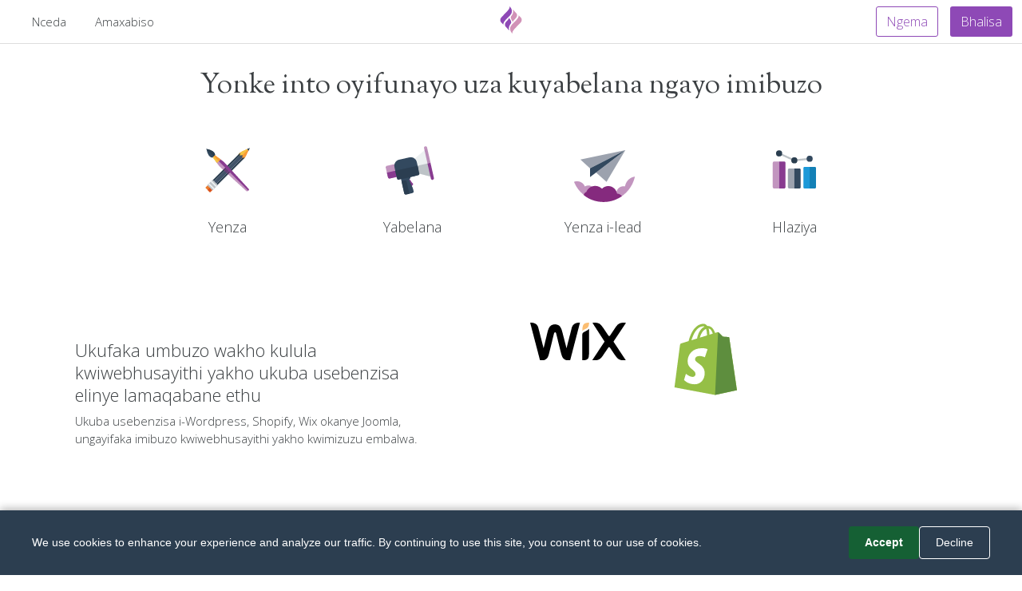

--- FILE ---
content_type: text/html; charset=utf-8
request_url: https://www.fyrebox.com/xh/share
body_size: 4643
content:
<!DOCTYPE html><html lang="xh" dir="ltr"><head><meta charset="UTF-8"><link rel="preconnect" href="//fonts.gstatic.com" crossorigin=""><link rel="stylesheet preload prefetch" as="style" type="text/css" crossorigin="anonymous" href="//fonts.googleapis.com/css2?family=Sorts+Mill+Goudy&amp;family=Open+Sans:wght@300&amp;family=Dancing+Script&amp;subset=latin,latin-ext&amp;display=swap"><link rel="preload" as="image" href="/images/fyrebox-community.svg" fetchpriority="high"><script async="" src="https://www.googletagmanager.com/gtag/js?id=AW-974632762"></script><script>window.dataLayer = window.dataLayer || [];
function gtag(){dataLayer.push(arguments);}
gtag('js', new Date());
gtag('config', 'AW-974632762');</script><!--Removed trailing slash--><link rel="canonical" href="https://www.fyrebox.com/xh/share"><link rel="alternate" href="https://www.fyrebox.com/share" hreflang="x-default"><link rel="alternate" href="https://www.fyrebox.com/share" hreflang="en"><link rel="alternate" href="https://www.fyrebox.com/fr/share" hreflang="fr"><link rel="alternate" href="https://www.fyrebox.com/es/share" hreflang="es"><link rel="alternate" href="https://www.fyrebox.com/de/share" hreflang="de"><link rel="alternate" href="https://www.fyrebox.com/ru/share" hreflang="ru"><link rel="alternate" href="https://www.fyrebox.com/ar/share" hreflang="ar"><link rel="alternate" href="https://www.fyrebox.com/he/share" hreflang="he"><link rel="alternate" href="https://www.fyrebox.com/el/share" hreflang="el"><link rel="alternate" href="https://www.fyrebox.com/pt/share" hreflang="pt"><link rel="alternate" href="https://www.fyrebox.com/zh/share" hreflang="zh"><link rel="alternate" href="https://www.fyrebox.com/it/share" hreflang="it"><link rel="alternate" href="https://www.fyrebox.com/nl/share" hreflang="nl"><link rel="alternate" href="https://www.fyrebox.com/vi/share" hreflang="vi"><link rel="alternate" href="https://www.fyrebox.com/da/share" hreflang="da"><link rel="alternate" href="https://www.fyrebox.com/ko/share" hreflang="ko"><link rel="alternate" href="https://www.fyrebox.com/ms/share" hreflang="ms"><link rel="alternate" href="https://www.fyrebox.com/th/share" hreflang="th"><link rel="alternate" href="https://www.fyrebox.com/ja/share" hreflang="ja"><link rel="alternate" href="https://www.fyrebox.com/tr/share" hreflang="tr"><link rel="alternate" href="https://www.fyrebox.com/pl/share" hreflang="pl"><link rel="alternate" href="https://www.fyrebox.com/hu/share" hreflang="hu"><link rel="alternate" href="https://www.fyrebox.com/cs/share" hreflang="cs"><link rel="alternate" href="https://www.fyrebox.com/nn/share" hreflang="nn"><link rel="alternate" href="https://www.fyrebox.com/id/share" hreflang="id"><link rel="alternate" href="https://www.fyrebox.com/km/share" hreflang="km"><link rel="alternate" href="https://www.fyrebox.com/uk/share" hreflang="uk"><link rel="alternate" href="https://www.fyrebox.com/sv/share" hreflang="sv"><link rel="alternate" href="https://www.fyrebox.com/bg/share" hreflang="bg"><link rel="alternate" href="https://www.fyrebox.com/et/share" hreflang="et"><link rel="alternate" href="https://www.fyrebox.com/hr/share" hreflang="hr"><link rel="alternate" href="https://www.fyrebox.com/lt/share" hreflang="lt"><link rel="alternate" href="https://www.fyrebox.com/fil/share" hreflang="tl"><link rel="alternate" href="https://www.fyrebox.com/sk/share" hreflang="sk"><link rel="alternate" href="https://www.fyrebox.com/ro/share" hreflang="ro"><link rel="alternate" href="https://www.fyrebox.com/fi/share" hreflang="fi"><link rel="alternate" href="https://www.fyrebox.com/is/share" hreflang="is"><link rel="alternate" href="https://www.fyrebox.com/hi/share" hreflang="hi"><link rel="alternate" href="https://www.fyrebox.com/lv/share" hreflang="lv"><link rel="alternate" href="https://www.fyrebox.com/ca/share" hreflang="ca"><link rel="alternate" href="https://www.fyrebox.com/eu/share" hreflang="eu"><link rel="alternate" href="https://www.fyrebox.com/sr/share" hreflang="sr"><link rel="alternate" href="https://www.fyrebox.com/bs/share" hreflang="bs"><link rel="alternate" href="https://www.fyrebox.com/no/share" hreflang="no"><link rel="alternate" href="https://www.fyrebox.com/hy/share" hreflang="hy"><link rel="alternate" href="https://www.fyrebox.com/lo/share" hreflang="lo"><link rel="alternate" href="https://www.fyrebox.com/sl/share" hreflang="sl"><link rel="alternate" href="https://www.fyrebox.com/af/share" hreflang="af"><link rel="alternate" href="https://www.fyrebox.com/zh-TW/share" hreflang="zh-TW"><link rel="alternate" href="https://www.fyrebox.com/la/share" hreflang="la"><link rel="alternate" href="https://www.fyrebox.com/be/share" hreflang="be"><link rel="alternate" href="https://www.fyrebox.com/co/share" hreflang="co"><link rel="alternate" href="https://www.fyrebox.com/cy/share" hreflang="cy"><link rel="alternate" href="https://www.fyrebox.com/eo/share" hreflang="eo"><link rel="alternate" href="https://www.fyrebox.com/fa/share" hreflang="fa"><link rel="alternate" href="https://www.fyrebox.com/ga/share" hreflang="ga"><link rel="alternate" href="https://www.fyrebox.com/gd/share" hreflang="gd"><link rel="alternate" href="https://www.fyrebox.com/gl/share" hreflang="gl"><link rel="alternate" href="https://www.fyrebox.com/ht/share" hreflang="ht"><link rel="alternate" href="https://www.fyrebox.com/jv/share" hreflang="jv"><link rel="alternate" href="https://www.fyrebox.com/ka/share" hreflang="ka"><link rel="alternate" href="https://www.fyrebox.com/kk/share" hreflang="kk"><link rel="alternate" href="https://www.fyrebox.com/ku/share" hreflang="ku"><link rel="alternate" href="https://www.fyrebox.com/lb/share" hreflang="lb"><link rel="alternate" href="https://www.fyrebox.com/mi/share" hreflang="mi"><link rel="alternate" href="https://www.fyrebox.com/mk/share" hreflang="mk"><link rel="alternate" href="https://www.fyrebox.com/mn/share" hreflang="mn"><link rel="alternate" href="https://www.fyrebox.com/mt/share" hreflang="mt"><link rel="alternate" href="https://www.fyrebox.com/my/share" hreflang="my"><link rel="alternate" href="https://www.fyrebox.com/ne/share" hreflang="ne"><link rel="alternate" href="https://www.fyrebox.com/pa/share" hreflang="pa"><link rel="alternate" href="https://www.fyrebox.com/ps/share" hreflang="ps"><link rel="alternate" href="https://www.fyrebox.com/sm/share" hreflang="sm"><link rel="alternate" href="https://www.fyrebox.com/so/share" hreflang="so"><link rel="alternate" href="https://www.fyrebox.com/su/share" hreflang="su"><link rel="alternate" href="https://www.fyrebox.com/sw/share" hreflang="sw"><link rel="alternate" href="https://www.fyrebox.com/ta/share" hreflang="ta"><link rel="alternate" href="https://www.fyrebox.com/ur/share" hreflang="ur"><link rel="alternate" href="https://www.fyrebox.com/uz/share" hreflang="uz"><link rel="alternate" href="https://www.fyrebox.com/yi/share" hreflang="yi"><link rel="alternate" href="https://www.fyrebox.com/zu/share" hreflang="zu"><link rel="alternate" href="https://www.fyrebox.com/am/share" hreflang="am"><link rel="alternate" href="https://www.fyrebox.com/az/share" hreflang="az"><link rel="alternate" href="https://www.fyrebox.com/bn/share" hreflang="bn"><link rel="alternate" href="https://www.fyrebox.com/fy/share" hreflang="fy"><link rel="alternate" href="https://www.fyrebox.com/gu/share" hreflang="gu"><link rel="alternate" href="https://www.fyrebox.com/ha/share" hreflang="ha"><link rel="alternate" href="https://www.fyrebox.com/ig/share" hreflang="ig"><link rel="alternate" href="https://www.fyrebox.com/kn/share" hreflang="kn"><link rel="alternate" href="https://www.fyrebox.com/ky/share" hreflang="ky"><link rel="alternate" href="https://www.fyrebox.com/mg/share" hreflang="mg"><link rel="alternate" href="https://www.fyrebox.com/ml/share" hreflang="ml"><link rel="alternate" href="https://www.fyrebox.com/mr/share" hreflang="mr"><link rel="alternate" href="https://www.fyrebox.com/ny/share" hreflang="ny"><link rel="alternate" href="https://www.fyrebox.com/st/share" hreflang="st"><link rel="alternate" href="https://www.fyrebox.com/sn/share" hreflang="sn"><link rel="alternate" href="https://www.fyrebox.com/sd/share" hreflang="sd"><link rel="alternate" href="https://www.fyrebox.com/si/share" hreflang="si"><link rel="alternate" href="https://www.fyrebox.com/te/share" hreflang="te"><link rel="alternate" href="https://www.fyrebox.com/xh/share" hreflang="xh"><link rel="alternate" href="https://www.fyrebox.com/yo/share" hreflang="yo"><script>const global_saved = "Sisindisiwe";
const yes_str = "Ewe";
const no_str = "Hayi";
const global_areusure = "Ingaba uqinisekile?";
const PREVIEW_STR = "Jonga kuqala";
const pwd_dont_match = "Iiphasiwedi azifani";
const pwd_too_short = "Iphasiwedi kufuneka okungenani ibe ne-6 amagama";
const invalid_email = "Le dilesi ye-imeyile ayisebenzi";</script><title>Yonke into oyifunayo uza kuyabelana ngayo imibuzo</title><link rel="manifest" href="/manifest.json"><link rel="apple-touch-icon" sizes="180x180" href="/apple-touch-icon.png?2"><link rel="icon" type="image/png" sizes="32x32" href="/favicon-32x32.png?2"><link rel="icon" type="image/png" sizes="16x16" href="/favicon-16x16.png?2"><link rel="manifest" href="/site.webmanifest"><link rel="mask-icon" href="/safari-pinned-tab.svg?2" color="#5bbad5"><meta name="impact-site-verification" value="671507118"><meta name="msapplication-TileColor" content="#da532c"><meta name="theme-color" content="#ffffff"><meta name="keywords" content="Yenza ikhwizi, ukwenza ikhwizi, khokelela kwikhwizi, yenza eyakho imibuzo, dala ikhwizi, yenza ikhwizi kwibhlog, yenza ikhwizi zemibuzo kwiiwebhusayithi, yenza imibuzo, ikhwizi ukwenza imibuzo"><meta name="description" content="Ukufaka umbuzo wakho kulula kwiwebhusayithi yakho ukuba usebenzisa elinye lamaqabane ethuUkuba usebenzisa i-Wordpress, Shopify, Wix okanye Joomla, ungayifaka imibuzo kwiwebhusayithi yakho kwimizuzu embalwa.Kuzo zonke iiwebhusayithi, kufuneka ukope kwaye unamathisele ikhowudi encinci."><meta name="viewport" content="width=device-width, initial-scale=1.0, minimum-scale=1, maximum-scale=5, viewport-fit=cover"><meta name="alexaVerifyID" content="fTKy3ZWWP2sJgC4Jtvkkf_cogNA"><meta name="google-signin-client_id" content="1061931449704-b6dd6vnbpml4v8ni4c4oumqdclb7uom6.apps.googleusercontent.com"><script type="application/ld+json">{
  "@context": "https://schema.org",
  "@graph": [
    {
      "@type": "Organization",
      "@id": "https://www.fyrebox.com/#organization",
      "name": "Fyrebox",
      "url": "https://www.fyrebox.com/",
      "logo": {
        "@type": "ImageObject",
        "url": "https://www.fyrebox.com/apple-touch-icon.png?2"
      },
      "sameAs": [
        "https://twitter.com/fyrebox"
      ]
    },
    {
      "@type": "WebSite",
      "@id": "https://www.fyrebox.com/#website",
      "url": "https://www.fyrebox.com/",
      "name": "Fyrebox",
      "inLanguage": "xh",
      "description": "Ukufaka umbuzo wakho kulula kwiwebhusayithi yakho ukuba usebenzisa elinye lamaqabane ethuUkuba usebenzisa i-Wordpress, Shopify, Wix okanye Joomla, ungayifaka imibuzo kwiwebhusayithi yakho kwimizuzu embalwa.Kuzo zonke iiwebhusayithi, kufuneka ukope kwaye unamathisele ikhowudi encinci.",
      "publisher": {
        "@id": "https://www.fyrebox.com/#organization"
      }
    },
    {
      "@type": "WebPage",
      "@id": "https://www.fyrebox.com/xh/share#webpage",
      "url": "https://www.fyrebox.com/xh/share",
      "name": "Yonke into oyifunayo uza kuyabelana ngayo imibuzo",
      "description": "Ukufaka umbuzo wakho kulula kwiwebhusayithi yakho ukuba usebenzisa elinye lamaqabane ethuUkuba usebenzisa i-Wordpress, Shopify, Wix okanye Joomla, ungayifaka imibuzo kwiwebhusayithi yakho kwimizuzu embalwa.Kuzo zonke iiwebhusayithi, kufuneka ukope kwaye unamathisele ikhowudi encinci.",
      "inLanguage": "xh",
      "isPartOf": {
        "@id": "https://www.fyrebox.com/#website"
      },
      "about": {
        "@id": "https://www.fyrebox.com/#organization"
      }
    }
  ]
}</script><!--Open Graph--><meta property="og:url" content="https://www.fyrebox.com/xh/share"><meta property="og:site_name" content="Fyrebox"><meta property="og:locale" content="xh"><meta property="og:type" content="website"><meta property="og:title" content="Yonke into oyifunayo uza kuyabelana ngayo imibuzo"><!--og image should work with twitter--><meta property="og:image" content="https://www.fyrebox.com/assets/affiliates/generic_en/public"><meta property="og:description" content="Ukufaka umbuzo wakho kulula kwiwebhusayithi yakho ukuba usebenzisa elinye lamaqabane ethuUkuba usebenzisa i-Wordpress, Shopify, Wix okanye Joomla, ungayifaka imibuzo kwiwebhusayithi yakho kwimizuzu embalwa.Kuzo zonke iiwebhusayithi, kufuneka ukope kwaye unamathisele ikhowudi encinci."><!--OPen graph twitter--><meta name="twitter:card" content="summary_large_image"><meta name="twitter:site" content="@fyrebox"><meta name="twitter:domain" content="fyrebox.com"><meta name="twitter:creator" content="@fyrebox"><meta name="twitter:title" content="Yonke into oyifunayo uza kuyabelana ngayo imibuzo"><meta property="twitter:image" content="https://www.fyrebox.com/assets/affiliates/generic_en/public"><meta property="twitter:description" content="Ukufaka umbuzo wakho kulula kwiwebhusayithi yakho ukuba usebenzisa elinye lamaqabane ethuUkuba usebenzisa i-Wordpress, Shopify, Wix okanye Joomla, ungayifaka imibuzo kwiwebhusayithi yakho kwimizuzu embalwa.Kuzo zonke iiwebhusayithi, kufuneka ukope kwaye unamathisele ikhowudi encinci."><!--Google font and styles   --><link href="https://fonts.googleapis.com/css2?family=Sorts+Mill+Goudy&amp;family=Open+Sans:wght@300&amp;family=Dancing+Script&amp;subset=latin,latin-ext&amp;display=swap" rel="stylesheet" media="print" onload="this.media='all'"><link rel="stylesheet" href="/stylesheets/styles.min.css?v=42"/><style>body{
   word-break: keep-all;
}
</style></head><body><div class="toast text-white bg-toast position-fixed start-50 translate-middle-x hide fade" style="z-index:12" id="theToast" data-bs-delay="2000" role="alert" aria-live="assertive" aria-atomic="true"><div class="d-flex"><div class="toast-body">Sisindisiwe</div><button class="btn-close me-2 m-auto" type="button" data-bs-dismiss="toast" aria-label="Close"></button></div></div><div id="wrapper"><nav class="navbar fixed-top navbar-expand-md whiteNav" id="theNav" style="position:fixed; z-index:11"><div class="container-fluid"><div id="navlogo" style="left: 50%;transform: translateX(-50%);top:0px;"><a href="/" aria-label="Fyrebox"><!-- ?xml version="1.0" encoding="utf-8"?--><!-- Generator: Adobe Illustrator 25.0.1, SVG Export Plug-In . SVG Version: 6.00 Build 0)--><svg id="roundLogoSVG" version="1.1" xmlns="http://www.w3.org/2000/svg" xmlns:xlink="http://www.w3.org/1999/xlink" x="0px" y="0px" viewBox="0 0 36 36" style="width:36px;height:36px;" xml:space="preserve"><style type="text/css">.st0{fill-rule:evenodd;clip-rule:evenodd;fill:#D192B7;}
.st1{fill-rule:evenodd;clip-rule:evenodd;fill:#8E49B6;}</style><g><path class="st0" d="M21.8,6.5L21.8,6.5l-0.4-0.4c-0.2-0.2-0.4-0.4-0.5-0.5c-0.2-0.2-0.5-0.4-0.8-0.5c0.8,1.6,0.5,3,0.5,3    c0,1.5-0.7,2.7-1.4,3.8c-0.2,0.4-0.5,0.8-0.9,1.2c-2,2.6,2.1,7.2,2.1,7.2c0.4-1.3,1.7-2.7,2-2.9l0,0l0,0l0,0l0,0l0,0    c2.3-2.2,4.6-5,2.1-8L21.8,6.5z"></path><path class="st0" d="M27.6,12.2c-0.1,0.4,0.1,0.7-0.2,1.7c-0.9,3.1-5.9,7.3-8.5,10.2c-2.4,2.6-2.7,5.6-1,8.6c0.2,0.3,1.3,2,1.8,2.2    c0.1-0.7-0.1-0.7,0.2-1.7c0.6-2.3,4.4-6,6.5-8.1c0.7-0.7,1.4-1.4,2-2.1c0.2-0.2,0.3-0.4,0.4-0.5l1.3-1.3c1.8-1.8,1.8-4.7,0-6.5    l-2-2C27.9,12.5,27.7,12.3,27.6,12.2"></path><path class="st1" d="M14.2,29.5L14.2,29.5l0.4,0.4c0.2,0.2,0.4,0.4,0.5,0.5c0.2,0.2,0.5,0.4,0.8,0.5c-0.8-1.6-0.5-3.1-0.5-3.1    c0-1.5,0.7-2.7,1.4-3.8c0.2-0.4,0.5-0.8,0.9-1.3c2-2.6-2.1-7.2-2.1-7.2c-0.4,1.3-1.8,2.7-2,3l0,0l0,0l0,0l0,0l0,0l0,0    c-2.3,2.2-4.6,5.1-2.2,8L14.2,29.5z"></path><path class="st1" d="M8.4,23.8c0.1-0.4-0.1-0.7,0.2-1.7c0.9-3.1,5.9-7.3,8.5-10.2c2.4-2.6,2.7-5.6,1-8.6c-0.2-0.3-1.3-2-1.8-2.2    c-0.1,0.7,0.1,0.7-0.2,1.7c-0.6,2.3-4.4,6-6.5,8.1c-0.7,0.7-1.4,1.4-2,2.1c-0.2,0.2-0.3,0.4-0.4,0.5l-1.3,1.3    c-1.8,1.8-1.8,4.7,0,6.5l2,2C8.1,23.5,8.3,23.7,8.4,23.8"></path></g></svg></a></div><ul class="nav navbar-nav"><li class="nav-item helpmenu"><a class="nav-link" href="https://www.fyrebox.guru" target="_blank" rel="noopener">Nceda</a></li><li class="nav-item"><a class="nav-link" href="/xh/premium">Amaxabiso</a></li></ul><div class="btnNavBar"><a class="btn clearbtn" href="/xh/user/login">Ngema</a><a class="btn cta signupbtn" href="/xh/user/signup">Bhalisa</a></div></div></nav><div id="page-content-wrapper"><div class="page"></div><div class="spacer35"></div><div class="container"><div class="row"><div class="col-md-12"><h1 class="text-center">Yonke into oyifunayo uza kuyabelana ngayo imibuzo</h1><div class="spacer35"></div><div class="tournav text-center" style="display:flex;justify-content:space-evenly"><div class="oneIcon" style="position: relative"><img loading="lazy" src="/images/quiz-create.svg" alt="Fyrebox Quiz Maker - Create a Quiz" width="80px"/><a class="stretched-link" href="/xh/quiz-maker">    <h2 class="subheader" style="font-size:18px;">Yenza</h2></a></div><div class="oneIcon" style="position: relative"><img loading="lazy" src="/images/quiz-share.svg" alt="Fyrebox Quiz Maker - Share your quiz" width="80px"/><a class="stretched-link" href="/xh/share"><h2 class="subheader" style="font-size:18px;">Yabelana</h2></a></div><div class="oneIcon" style="position: relative"><img loading="lazy" src="/images/quiz-grow-revenue.svg" alt="Fyrebox Quiz Maker - Grow your revenue" width="80px"/><a class="stretched-link" href="/xh/generate-leads"><h2 class="subheader" style="font-size:18px;">Yenza i-lead</h2></a></div><div class="oneIcon" style="position: relative"><img loading="lazy" src="/images/quiz-statistics.svg" alt="Fyrebox Quiz Maker - Statistics" width="80px"/><a class="stretched-link" href="/xh/analyze"><h2 class="subheader" style="font-size:18px;">Hlaziya</h2></a></div></div></div></div><div class="spacer100"></div></div><div class="container"><div class="row"><div class="col-md-5"><h2 class="subheader nocapitalize">Ukufaka umbuzo wakho kulula kwiwebhusayithi yakho ukuba usebenzisa elinye lamaqabane ethu</h2><p>Ukuba usebenzisa i-Wordpress, Shopify, Wix okanye Joomla, ungayifaka imibuzo kwiwebhusayithi yakho kwimizuzu embalwa.</p></div><div class="col-md-1"></div><div class="col-md-4"><div class="row text_center"><div class="col-md-6"><img class="img-fluid" loading="lazy" src="https://www.fyrebox.com/logos/wix.svg" width="120px" alt="Create a quiz - Share on Wix"></div><div class="col-md-4"><img class="img-fluid" loading="lazy" src="https://www.fyrebox.com/logos/shopify.svg" width="120px" alt="Create a quiz - Share on Shopify"></div></div></div></div><div class="spacer100"></div><div class="row"><div class="col-md-5 text-center"><p style="font-size:30px;"> &lt; div class="fyrebox" &gt; &lt; &#47; div &gt;</p></div><div class="col-md-1"></div><div class="col-md-5"><h2 class="subheader nocapitalize">Kuzo zonke iiwebhusayithi, kufuneka ukope kwaye unamathisele ikhowudi encinci.</h2><p>Cola ikhowudi yethu yokushumeka naphi na kwiwebhusayithi yakho kwaye ikhwizi yakho iya kubonakala kwangoko.</p></div></div><div class="spacer100"></div><div class="row text-center"><div class="col-md-12"><a class="btn btn-lg cta" href="/xh/user/signup">YENZA IBANGO LAKHO LESIPHELO</a><p>okanye</p><a href="/xh/generate-leads">Yonke into oyifunayo kufuneka uyenze ikhwizi</a></div></div></div></div></div><section class="mt-5" id="footer"><div class="container-fluid"><div class="row mt-3"><div class="col-md-3 offset-md-2"><ul class="navbar-nav mr-auto"><li class="nav-item mb-3" style="font-weight:800">Inkampani</li><li class="nav-item"><a class="nav-link" href="/xh/affiliate-program">Inkqubo yobumbano</a></li><li class="nav-item"><a class="nav-link" href="/xh/integrations">Unxibelelaniso</a></li><li class="nav-item"><a class="nav-link" href="https://freeonlinequizzes.com" target="_blank">Play Online Quizzes Solo or with Friends</a></li></ul></div><div class="col-md-3"><ul class="navbar-nav mr-auto"><li class="nav-item mb-3" style="font-weight:800">Funda</li><li class="nav-item"><a class="nav-link" href="https://www.fyrebox.guru" target="_blank">Amaxwebhu</a></li><li class="nav-item"><a class="nav-link" href="/xh/help/shopify">Faka umbuzo wakho kwiwebhusayithi yakho yeShopify</a></li><li class="nav-item"><a class="nav-link" href="/xh/help/wix">Faka umdlalo wakho kwiwebhusayithi yakho yeWix</a></li><li class="nav-item"><a class="nav-link" href="/xh/help/bigcommerce">Faka umbuzo wakho kwivenkile yakho yeBigCommerce</a></li></ul></div></div><div class="col-md-12 mt-5"><p class="text-center">© 2001–2021 Onke amalungelo agciniwe. IFyrebox® luphawu lwentengiso olubhalisiweyo lweMelvia Pty Ltd. ABN: 411 592 958 24. &nbsp;<a class="legal" href="/terms">Terms.</a>&nbsp;<a class="legal" href="/privacy">Privacy.</a>&nbsp;<a class="legal" href="/gdpr">GPDR.</a></p></div></div></section><script>// Register the service worker
if ('serviceWorker' in navigator) {
  navigator.serviceWorker.register('/sw.js')
  .then((registration) =>{
    // Registration was successful
    console.log('ServiceWorker registration successful with scope: ', registration.scope);
  }).catch((err) =>{});
}</script><script src="/javascripts/fyrecookie.min.js?v=42" crossorigin="anonymous"></script><script>if ( window.location !== window.parent.location ){
    document.getElementById("theNav").style.display = "none";
    document.body.style.paddingTop="0px";
}</script></body></html>

--- FILE ---
content_type: image/svg+xml; charset=utf-8
request_url: https://www.fyrebox.com/images/quiz-grow-revenue.svg
body_size: 154
content:
<?xml version="1.0" encoding="utf-8"?>
<!-- Generator: Adobe Illustrator 25.0.1, SVG Export Plug-In . SVG Version: 6.00 Build 0)  -->
<svg version="1.1" id="grow_svg" xmlns="http://www.w3.org/2000/svg" xmlns:xlink="http://www.w3.org/1999/xlink" x="0px" y="0px"
	 viewBox="0 0 125 125.2" style="enable-background:new 0 0 125 125.2;" xml:space="preserve">
<style type="text/css">
	.st0{opacity:0.5;fill:#852A7E;enable-background:new    ;}
	.st1{opacity:0.5;fill:#39455C;enable-background:new    ;}
	.st2{fill:#33495F;}
	.st3{fill:#852A7E;}
</style>
<g id="Layer_2_1_">
</g>
<path class="st0" d="M98.7,113.5c12.6-9,21.7-22.5,25-38.1c-8.1,1.2-15.3,6.7-18.2,14.9c-0.5,1.5-0.9,3-1.1,4.4
	c-6.8-1.5-13.8,2.2-16.2,8.9c-0.2,0.5-0.3,1-0.4,1.5c-0.8-0.6-1.8-1-2.7-1.4c-6.6-2.4-13.9,1.1-16.3,7.7c-0.6,1.8-0.9,3.7-0.7,5.4
	C79.3,117.7,90.1,119.5,98.7,113.5z"/>
<path class="st0" d="M42.4,97.7c-3.9-5.3-11.3-6.5-16.6-2.8c-0.5-1.3-1.2-2.6-2.1-3.8c-4.5-6.1-12.5-8.1-19.2-5.4
	c3.9,9.8,10.3,18.5,18.4,25.1c4.1,3.3,8.4,5,13,5.8c1.4-0.4,2.7-1,4-1.9C45.2,110.7,46.4,103.1,42.4,97.7z"/>
<polygon class="st1" points="17.1,42 105,23.7 35.8,59.3 "/>
<polygon class="st2" points="35.9,76.3 35.9,59.3 105,23.7 "/>
<polygon class="st1" points="68.2,85.7 47.6,67.4 105,23.7 "/>
<path class="st3" d="M88.7,108.7c-1.4-8.3-8.5-14.7-17.1-14.7c-4.8,0-9.1,2-12.3,5.2c-3.4-3.4-8.1-5.5-13.3-5.5
	c-7.9,0-14.7,4.9-17.4,11.9c-2.6,0.7-4.6,3.4-5,6.1c10.6,8.8,24.2,13.6,39,13.6c13.3,0,25.7-4.3,35.8-11.5
	C96,110.9,92.6,109,88.7,108.7z"/>
</svg>


--- FILE ---
content_type: image/svg+xml
request_url: https://www.fyrebox.com/logos/shopify.svg
body_size: 213
content:
<?xml version="1.0" encoding="utf-8"?>
<svg xmlns="http://www.w3.org/2000/svg" id="Layer_1" style="enable-background:new 0 0 300 300;" version="1.1" viewBox="0 0 300 300" x="0px" y="0px">
<style type="text/css">
	.st0{fill:#95BF46;}
	.st1{fill:#5E8E3E;}
	.st2{fill:#FFFFFF;}
</style>
<g>
	<path class="st0" d="M245.8,61.3c-0.2-1.5-1.5-2.3-2.5-2.4c-1.1-0.1-23.4-1.7-23.4-1.7s-15.5-15.4-17.2-17.1&#xA;		c-1.7-1.7-5-1.2-6.3-0.8c-0.2,0.1-3.4,1-8.7,2.7c-5.2-14.9-14.3-28.6-30.4-28.6c-0.4,0-0.9,0-1.4,0c-4.6-6-10.2-8.7-15.1-8.7&#xA;		c-37.5,0-55.4,46.8-61,70.6c-14.6,4.5-24.9,7.7-26.2,8.1c-8.1,2.5-8.4,2.8-9.4,10.5C43.3,99.8,22,264.2,22,264.2l165.7,31&#xA;		l89.8-19.4C277.5,275.9,246,62.8,245.8,61.3L245.8,61.3z M178.5,44.8c-4.2,1.3-8.9,2.8-14,4.3c0-1,0-2,0-3c0-9.3-1.3-16.7-3.3-22.6&#xA;		C169.4,24.6,174.9,34,178.5,44.8L178.5,44.8z M150.9,25.4c2.3,5.8,3.8,14.1,3.8,25.2c0,0.6,0,1.1,0,1.6c-9.1,2.8-19,5.9-29,9&#xA;		C131.3,39.7,141.7,29.3,150.9,25.4L150.9,25.4z M139.7,14.8c1.6,0,3.2,0.5,4.8,1.6c-12,5.6-24.9,19.9-30.3,48.3&#xA;		c-7.9,2.5-15.7,4.9-22.9,7.1C97.7,50.2,112.8,14.8,139.7,14.8L139.7,14.8z"/>
	<path class="st1" d="M243.2,59c-1.1-0.1-23.4-1.7-23.4-1.7s-15.5-15.4-17.2-17.1c-0.6-0.6-1.5-1-2.4-1.1l-12.5,256.2l89.8-19.4&#xA;		c0,0-31.5-213.1-31.7-214.5C245.6,59.9,244.3,59.1,243.2,59"/>
	<path class="st2" d="M157.2,108.6l-11.1,32.9c0,0-9.7-5.2-21.6-5.2c-17.4,0-18.3,10.9-18.3,13.7c0,15,39.2,20.8,39.2,56&#xA;		c0,27.7-17.6,45.6-41.3,45.6c-28.4,0-43-17.7-43-17.7l7.6-25.2c0,0,14.9,12.8,27.6,12.8c8.2,0,11.6-6.5,11.6-11.2&#xA;		c0-19.6-32.2-20.5-32.2-52.7c0-27.1,19.5-53.4,58.8-53.4C149.8,104.2,157.2,108.6,157.2,108.6"/>
</g>
</svg>

--- FILE ---
content_type: image/svg+xml; charset=utf-8
request_url: https://www.fyrebox.com/images/quiz-statistics.svg
body_size: 36
content:
<?xml version="1.0" encoding="utf-8"?>
<!-- Generator: Adobe Illustrator 25.0.1, SVG Export Plug-In . SVG Version: 6.00 Build 0)  -->
<svg version="1.1" id="stats_svg" xmlns="http://www.w3.org/2000/svg" xmlns:xlink="http://www.w3.org/1999/xlink" x="0px" y="0px"
	 viewBox="0 0 125 125" style="enable-background:new 0 0 125 125;" xml:space="preserve">
<style type="text/css">
	.st0{fill:#BDC3C7;}
	.st1{opacity:0.5;fill:#852A7E;enable-background:new    ;}
	.st2{fill:#883B90;}
	.st3{opacity:0.5;fill:#39455C;enable-background:new    ;}
	.st4{fill:#33495F;}
	.st5{fill:#1C99D8;}
	.st6{fill:#1380B6;}
	.st7{fill:#2A3E4F;}
</style>
<g id="Layer_2_1_">
</g>
<path class="st0" d="M62.3,45.3c-0.3,0-0.5-0.1-0.8-0.2L31.7,31.4c-0.9-0.4-1.3-1.5-0.9-2.4c0.4-0.9,1.5-1.3,2.4-0.9l29.3,13.5
	l29.5-3.1c1-0.1,1.9,0.6,2,1.6c0.1,1-0.6,1.9-1.6,2l-30,3.2C62.4,45.3,62.3,45.3,62.3,45.3z"/>
<path class="st1" d="M22.5,45.7c-1.3,0-2.4,1.1-2.4,2.4v47.9c0,1.3,1.1,2.4,2.4,2.4h10V45.7H22.5z"/>
<path class="st2" d="M42.5,45.7h-10v52.7h10c1.3,0,2.4-1.1,2.4-2.4V48.1C44.9,46.8,43.8,45.7,42.5,45.7z"/>
<path class="st3" d="M52.2,59.3c-1.3,0-2.4,1.1-2.4,2.4v34.2c0,1.3,1.1,2.4,2.4,2.4h10V59.3H52.2z"/>
<path class="st4" d="M72.3,59.3h-10v39.1h10c1.3,0,2.4-1.1,2.4-2.4V61.8C74.7,60.4,73.6,59.3,72.3,59.3z"/>
<path class="st5" d="M82.3,56.2c-1.3,0-2.4,1.1-2.4,2.4v37.4c0,1.3,1.1,2.4,2.4,2.4h10V56.2H82.3z"/>
<path class="st6" d="M102.3,56.2h-10v42.2h10c1.3,0,2.4-1.1,2.4-2.4V58.6C104.7,57.2,103.6,56.2,102.3,56.2z"/>
<circle class="st7" cx="32.5" cy="29.8" r="6"/>
<circle class="st7" cx="62.3" cy="43.4" r="6"/>
<circle class="st4" cx="92.3" cy="40.3" r="6"/>
</svg>


--- FILE ---
content_type: image/svg+xml
request_url: https://www.fyrebox.com/logos/wix.svg
body_size: 277
content:
<?xml version="1.0" encoding="utf-8"?>
<svg xmlns="http://www.w3.org/2000/svg" enable-background="new 0 0 311.031 120.977" height="121" version="1.1" viewBox="0 0 311 121" width="311" x="0" y="0">
  <path d="M178 2.3c-6 3-8.6 8.6-8.6 23.8 0 0 3-3 7.8-4.8 3.5-1.3 6-3 7.8-4.3 5.2-3.9 6-8.6 6-16.8C190.9 0.2 182.7-0.3 178 2.3z" fill="#FBBD71"/>
  <path d="M141.3 5.8c-5.2 4.3-6.5 11.7-6.5 11.7l-16.8 64.4 -13.8-52.7c-1.3-5.6-3.9-12.5-7.8-17.3C91.6 5.8 81.6 5.4 80.4 5.4c-0.9 0-10.8 0.4-16 6.5 -3.9 4.8-6.5 11.7-7.8 17.3l-13 52.7L26.8 17.5c0 0-1.3-6.9-6.5-11.7C12.1-1.6 0 0.2 0 0.2l32 120.5c0 0 10.4 0.9 15.6-1.7 6.9-3.5 10.4-6 14.3-22.5 3.9-14.7 14.3-57.5 15.1-60.5 0.4-1.3 1.3-5.2 3.9-5.2 2.6 0 3.5 3.5 3.9 5.2 0.9 3 11.2 45.8 15.1 60.5 4.3 16.4 7.3 19 14.3 22.5 5.2 2.6 15.6 1.7 15.6 1.7L161.6 0.2C161.6 0.2 149.5-1.5 141.3 5.8z" fill="#000000"/>
  <path d="M190.9 19.6c0 0-2.2 3-6.5 5.6 -3 1.7-5.6 2.6-8.6 4.3 -5.2 2.6-6.5 5.2-6.5 9.1v1.3 6.5l0 0v1.3 72.6c0 0 8.2 0.9 13.4-1.7 6.9-3.5 8.2-6.9 8.2-21.6V24.4l0 0L190.9 19.6 190.9 19.6z" fill="#000000"/>
  <path d="M270.4 60.7L311 0.6c0 0-16.8-3-25.5 4.8 -5.6 4.8-11.2 13.8-11.2 13.8l-14.7 21.6c-0.9 1.3-1.7 2.2-3 2.2s-2.6-1.3-3-2.2l-14.7-21.6c0 0-6-8.6-11.2-13.8 -8.6-7.8-25.5-4.8-25.5-4.8l39.3 60 -40.2 60c0 0 17.7 2.2 26.4-5.6 5.6-4.8 10.8-13 10.8-13l14.7-21.6c0.9-1.3 1.7-2.2 3-2.2s2.6 1.3 3 2.2l14.7 21.6c0 0 5.6 8.2 10.8 13 8.6 7.8 25.9 5.6 25.9 5.6L270.4 60.7z" fill="#000000"/>
</svg>

--- FILE ---
content_type: image/svg+xml; charset=utf-8
request_url: https://www.fyrebox.com/images/quiz-share.svg
body_size: 318
content:
<?xml version="1.0" encoding="utf-8"?>
<!-- Generator: Adobe Illustrator 25.0.1, SVG Export Plug-In . SVG Version: 6.00 Build 0)  -->
<svg version="1.1" id="share_svg" xmlns="http://www.w3.org/2000/svg" xmlns:xlink="http://www.w3.org/1999/xlink" x="0px" y="0px"
	 viewBox="0 0 125 125" style="enable-background:new 0 0 125 125;" xml:space="preserve">
<style type="text/css">
	.st0{fill:#883B90;}
	.st1{fill:#33495F;}
	.st2{opacity:0.5;fill:#852A7E;enable-background:new    ;}
	.st3{fill:#ECF0F1;}
	.st4{fill:#BDC3C7;}
	.st5{fill:#2B3E51;}
</style>
<g id="Layer_2_1_">
</g>
<g id="Layer_1_1_">
	<g>
		<path class="st0" d="M56.7,81.7c0,0,0.9-2.1,2.1-0.4c1.2,1.7,3,5.6,5.4,7.2c1.9,1.3-1.8,5.4-2.9,5.3S56.7,81.7,56.7,81.7z"/>
		<path class="st1" d="M43.1,75.6c-1.5,0.5-2.5,2.3-2.2,3.9l6.4,28.3c0.4,1.6,2.1,2.8,3.7,2.4l12.5-2.8c1.6-0.4,2.5-2.1,2.2-3.7
			l-0.6-2.5c-0.4-1.6-1.2-4.1-1.9-5.6L57.6,83c-0.7-1.5,0-3.4,1.4-4.2c0,0,0.9-0.5,0.1-4.5C58.1,70.3,43.1,75.6,43.1,75.6z"/>
		<path class="st2" d="M35.5,72.1l-2.1-9.2l-2.2-9.8c-0.4-1.6-1.9-2.6-3.5-2.2l-14.3,3.2c-1.6,0.4-2.6,1.9-2.3,3.5l2.2,9.8l2.1,9.2
			c0.4,1.6,2,2.7,3.6,2.3l14.3-3.2C34.9,75.3,35.9,73.7,35.5,72.1z"/>
		<path class="st0" d="M13.4,67.4l2.1,9.2c0.4,1.6,2,2.7,3.6,2.3l14.3-3.2c1.6-0.4,2.5-2,2.2-3.6l-2.1-9.2L13.4,67.4z"/>
		<polygon class="st3" points="104.1,76.6 97.8,48.4 91.4,20 64.8,42.6 67.7,55.2 67.7,55.2 70.4,67.7 		"/>
		<polygon class="st4" points="70.4,67.7 104.1,76.6 97.8,48.4 67.7,55.2 		"/>
		<path class="st2" d="M92,18.1c-0.4-1.6-2-2.6-3.6-2.2c-1.6,0.4-2.7,2-2.3,3.6l6.8,30.1l6-1.3L92,18.1z"/>
		<path class="st0" d="M92.8,49.6l6.7,29.7c0.4,1.6,2,2.6,3.6,2.2c1.6-0.4,2.7-2,2.3-3.6l-6.7-29.7L92.8,49.6z"/>
		<g>
			<path class="st1" d="M74.9,60.1c1.5,6.5-2.7,13.1-9.2,14.5l-20,4.5c-6.5,1.5-13.1-2.7-14.5-9.2l-3-13.3
				c-1.5-6.5,2.7-13.1,9.2-14.5l20-4.5c6.5-1.5,13.1,2.7,14.5,9.2L74.9,60.1z"/>
		</g>
		<path class="st5" d="M76.9,69.1c0.4,1.6-0.7,3.2-2.3,3.6l-37.9,8.5c-1.6,0.4-3.3-0.6-3.6-2.2l-3.4-15.2l43.8-9.8L76.9,69.1z"/>
		<path class="st5" d="M51.9,85c-0.4-1.6-2-2.6-3.6-2.2l-6,1.4c-0.1,0-0.1,0-0.3,0l5.3,23.6c0.4,1.6,2.1,2.8,3.7,2.4l6.3-1.4
			L51.9,85z"/>
	</g>
</g>
</svg>


--- FILE ---
content_type: image/svg+xml; charset=utf-8
request_url: https://www.fyrebox.com/images/quiz-create.svg
body_size: 501
content:
<?xml version="1.0" encoding="utf-8"?>
<!-- Generator: Adobe Illustrator 25.0.1, SVG Export Plug-In . SVG Version: 6.00 Build 0)  -->
<svg version="1.1" id="create_svg" xmlns="http://www.w3.org/2000/svg" xmlns:xlink="http://www.w3.org/1999/xlink" x="0px" y="0px"
	 viewBox="0 0 125 125" style="enable-background:new 0 0 125 125;" xml:space="preserve">
<style type="text/css">
	.st0{fill:#EC7C2D;}
	.st1{fill:#D9521E;}
	.st2{fill:#32495D;}
	.st3{fill:#2A3E4F;}
	.st4{fill:#F89B36;}
	.st5{fill:#F4C342;}
	.st6{fill:#415369;}
	.st7{fill:#BDC3C7;}
	.st8{fill:#ECF0F1;}
	.st9{opacity:0.5;fill:#852A7E;enable-background:new    ;}
	.st10{fill:#883B90;}
</style>
<g id="Layer_2_1_">
</g>
<path class="st0" d="M36.9,95.7l-3.8-3.8l-3.8-3.8c-0.4-0.4-1-0.4-1.4,0l-8.2,8.2c-0.4,0.4-0.4,1,0,1.4l3.8,3.8l3.8,3.8
	c0.4,0.4,1,0.4,1.4,0l8.2-8.2C37.3,96.7,37.3,96.1,36.9,95.7z"/>
<path class="st1" d="M36.9,95.7l-3.8-3.8l-9.6,9.6l3.8,3.8c0.4,0.4,1,0.4,1.4,0l8.2-8.2C37.3,96.7,37.3,96.1,36.9,95.7z"/>
<path class="st2" d="M105.4,19.6c-0.2-0.2-0.6-0.2-1.1,0.1l-3.7,1.7l1.5,1.5l1.5,1.5l1.7-3.7C105.6,20.2,105.6,19.8,105.4,19.6z"/>
<path class="st3" d="M103.6,24.4l1.7-3.7c0.3-0.6,0.3-0.9,0.1-1.1l-3.3,3.3L103.6,24.4z"/>
<path class="st4" d="M102.1,22.9l-1.5-1.5l-10.2,4.9c-1.1,0.5-2.7,1.7-3.6,2.5l-2.4,2.4c-0.9,0.9-0.8,2.3,0,3.2l3.1,3.1l3.1,3.1
	c0.9,0.9,2.3,0.9,3.2,0l2.4-2.4c0.9-0.9,2-2.5,2.5-3.6l4.9-10.2L102.1,22.9z"/>
<path class="st5" d="M100.6,21.4l-10.2,4.9c-1.1,0.5-2.7,1.7-3.6,2.5l-2.4,2.4c-0.9,0.9-0.8,2.3,0,3.2l3.1,3.1l14.5-14.5L100.6,21.4
	z"/>
<polygon class="st3" points="41.8,92.6 39.5,90.2 91.1,38.6 96.6,37.8 "/>
<polygon class="st6" points="91.9,33.1 86.4,33.9 34.8,85.5 37.1,87.9 39.5,90.2 91.1,38.6 "/>
<polygon class="st3" points="32.4,83.2 34.8,85.6 86.5,34 87.2,28.4 "/>
<path class="st7" d="M33.7,101.5c-0.4,0.4-1.2,0.4-1.6,0l-8.6-8.6c-0.4-0.4-0.4-1.2,0-1.6l9.2-9.2c0.4-0.4,1.1-0.4,1.6,0l8.6,8.6
	c0.4,0.4,0.4,1.1,0,1.6L33.7,101.5z"/>
<path class="st8" d="M40.7,96c-0.2,0.2-0.6,0.2-0.8,0L29,85c-0.2-0.2-0.2-0.6,0-0.8l1.3-1.3c0.2-0.2,0.6-0.2,0.8,0l11,11
	c0.2,0.2,0.2,0.6,0,0.8L40.7,96z"/>
<path class="st8" d="M36.1,100.7c-0.2,0.2-0.6,0.2-0.8,0l-11-11c-0.2-0.2-0.2-0.6,0-0.8l1.3-1.3c0.2-0.2,0.6-0.2,0.8,0l11,11
	c0.2,0.2,0.2,0.6,0,0.8L36.1,100.7z"/>
<path class="st2" d="M21.1,21.1L21,21C21,21,21,21.1,21.1,21.1c-0.1,0-0.2,0-0.2,0L21.1,21.1c3.7,19.2,12.3,16.7,12.3,16.7l2.2-2.2
	l0,0l2.2-2.2C37.7,33.4,40.2,24.8,21.1,21.1z"/>
<path class="st3" d="M37.7,33.4c0,0,2.5-8.7-16.9-12.4l14.6,14.6L37.7,33.4z"/>
<path class="st9" d="M103.6,99.2L56.7,48.1c-0.8-0.8-2.1-2-3-2.7l-8.9-6.7l-3.1,3.1l-3,3l6.8,8.9c0.7,0.9,1.9,2.2,2.7,3l51.1,46.8
	c0.8,0.8,2.1,0.7,2.9-0.1l0.5-0.5l0.7-0.7C104.3,101.4,104.3,100.1,103.6,99.2z"/>
<path class="st10" d="M53.8,45.4l-8.9-6.7l-3.1,3.1l61.1,61.1l0.7-0.7c0.8-0.8,0.8-2.1,0.1-2.9L56.7,48.1
	C56,47.3,54.7,46.1,53.8,45.4z"/>
<polygon class="st5" points="37.9,33.3 35.6,35.6 33.4,37.8 41.7,48.6 45.2,45.2 48.8,41.6 "/>
<polygon class="st4" points="35.6,35.6 45.2,45.2 48.8,41.6 37.9,33.3 "/>
</svg>
